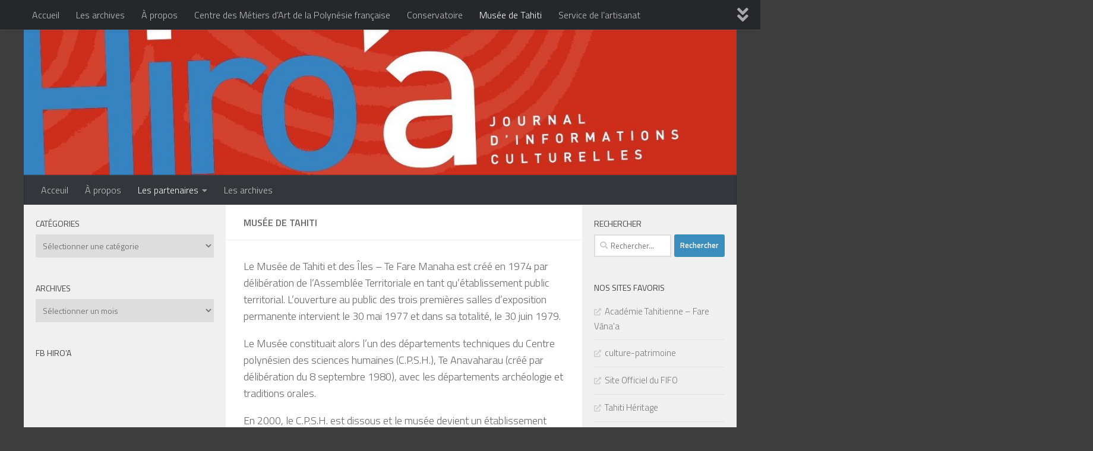

--- FILE ---
content_type: text/html; charset=UTF-8
request_url: https://www.hiroa.pf/musee-de-tahiti/
body_size: 15106
content:
<!DOCTYPE html>
<html class="no-js" lang="fr-FR">
<head>
  <meta charset="UTF-8">
  <meta name="viewport" content="width=device-width, initial-scale=1.0">
  <link rel="profile" href="https://gmpg.org/xfn/11" />
  <link rel="pingback" href="https://www.hiroa.pf/xmlrpc.php">

  <title>Musée de Tahiti</title>
<meta name='robots' content='max-image-preview:large' />
<script>document.documentElement.className = document.documentElement.className.replace("no-js","js");</script>
<link rel='dns-prefetch' href='//www.hiroa.pf' />
<link rel='dns-prefetch' href='//secure.gravatar.com' />
<link rel='dns-prefetch' href='//s.w.org' />
<link rel='dns-prefetch' href='//v0.wordpress.com' />
<link rel="alternate" type="application/rss+xml" title=" &raquo; Flux" href="https://www.hiroa.pf/feed/" />
<link rel="alternate" type="application/rss+xml" title=" &raquo; Flux des commentaires" href="https://www.hiroa.pf/comments/feed/" />
<link id="hu-user-gfont" href="//fonts.googleapis.com/css?family=Titillium+Web:400,400italic,300italic,300,600&subset=latin,latin-ext" rel="stylesheet" type="text/css"><script>
window._wpemojiSettings = {"baseUrl":"https:\/\/s.w.org\/images\/core\/emoji\/14.0.0\/72x72\/","ext":".png","svgUrl":"https:\/\/s.w.org\/images\/core\/emoji\/14.0.0\/svg\/","svgExt":".svg","source":{"concatemoji":"https:\/\/www.hiroa.pf\/wp-includes\/js\/wp-emoji-release.min.js?ver=6.0.2"}};
/*! This file is auto-generated */
!function(e,a,t){var n,r,o,i=a.createElement("canvas"),p=i.getContext&&i.getContext("2d");function s(e,t){var a=String.fromCharCode,e=(p.clearRect(0,0,i.width,i.height),p.fillText(a.apply(this,e),0,0),i.toDataURL());return p.clearRect(0,0,i.width,i.height),p.fillText(a.apply(this,t),0,0),e===i.toDataURL()}function c(e){var t=a.createElement("script");t.src=e,t.defer=t.type="text/javascript",a.getElementsByTagName("head")[0].appendChild(t)}for(o=Array("flag","emoji"),t.supports={everything:!0,everythingExceptFlag:!0},r=0;r<o.length;r++)t.supports[o[r]]=function(e){if(!p||!p.fillText)return!1;switch(p.textBaseline="top",p.font="600 32px Arial",e){case"flag":return s([127987,65039,8205,9895,65039],[127987,65039,8203,9895,65039])?!1:!s([55356,56826,55356,56819],[55356,56826,8203,55356,56819])&&!s([55356,57332,56128,56423,56128,56418,56128,56421,56128,56430,56128,56423,56128,56447],[55356,57332,8203,56128,56423,8203,56128,56418,8203,56128,56421,8203,56128,56430,8203,56128,56423,8203,56128,56447]);case"emoji":return!s([129777,127995,8205,129778,127999],[129777,127995,8203,129778,127999])}return!1}(o[r]),t.supports.everything=t.supports.everything&&t.supports[o[r]],"flag"!==o[r]&&(t.supports.everythingExceptFlag=t.supports.everythingExceptFlag&&t.supports[o[r]]);t.supports.everythingExceptFlag=t.supports.everythingExceptFlag&&!t.supports.flag,t.DOMReady=!1,t.readyCallback=function(){t.DOMReady=!0},t.supports.everything||(n=function(){t.readyCallback()},a.addEventListener?(a.addEventListener("DOMContentLoaded",n,!1),e.addEventListener("load",n,!1)):(e.attachEvent("onload",n),a.attachEvent("onreadystatechange",function(){"complete"===a.readyState&&t.readyCallback()})),(e=t.source||{}).concatemoji?c(e.concatemoji):e.wpemoji&&e.twemoji&&(c(e.twemoji),c(e.wpemoji)))}(window,document,window._wpemojiSettings);
</script>
<style>
img.wp-smiley,
img.emoji {
	display: inline !important;
	border: none !important;
	box-shadow: none !important;
	height: 1em !important;
	width: 1em !important;
	margin: 0 0.07em !important;
	vertical-align: -0.1em !important;
	background: none !important;
	padding: 0 !important;
}
</style>
	<link rel='stylesheet' id='wp-block-library-css'  href='https://www.hiroa.pf/wp-includes/css/dist/block-library/style.min.css?ver=6.0.2' media='all' />
<style id='wp-block-library-inline-css'>
.has-text-align-justify{text-align:justify;}
</style>
<link rel='stylesheet' id='mediaelement-css'  href='https://www.hiroa.pf/wp-includes/js/mediaelement/mediaelementplayer-legacy.min.css?ver=4.2.16' media='all' />
<link rel='stylesheet' id='wp-mediaelement-css'  href='https://www.hiroa.pf/wp-includes/js/mediaelement/wp-mediaelement.min.css?ver=6.0.2' media='all' />
<style id='global-styles-inline-css'>
body{--wp--preset--color--black: #000000;--wp--preset--color--cyan-bluish-gray: #abb8c3;--wp--preset--color--white: #ffffff;--wp--preset--color--pale-pink: #f78da7;--wp--preset--color--vivid-red: #cf2e2e;--wp--preset--color--luminous-vivid-orange: #ff6900;--wp--preset--color--luminous-vivid-amber: #fcb900;--wp--preset--color--light-green-cyan: #7bdcb5;--wp--preset--color--vivid-green-cyan: #00d084;--wp--preset--color--pale-cyan-blue: #8ed1fc;--wp--preset--color--vivid-cyan-blue: #0693e3;--wp--preset--color--vivid-purple: #9b51e0;--wp--preset--gradient--vivid-cyan-blue-to-vivid-purple: linear-gradient(135deg,rgba(6,147,227,1) 0%,rgb(155,81,224) 100%);--wp--preset--gradient--light-green-cyan-to-vivid-green-cyan: linear-gradient(135deg,rgb(122,220,180) 0%,rgb(0,208,130) 100%);--wp--preset--gradient--luminous-vivid-amber-to-luminous-vivid-orange: linear-gradient(135deg,rgba(252,185,0,1) 0%,rgba(255,105,0,1) 100%);--wp--preset--gradient--luminous-vivid-orange-to-vivid-red: linear-gradient(135deg,rgba(255,105,0,1) 0%,rgb(207,46,46) 100%);--wp--preset--gradient--very-light-gray-to-cyan-bluish-gray: linear-gradient(135deg,rgb(238,238,238) 0%,rgb(169,184,195) 100%);--wp--preset--gradient--cool-to-warm-spectrum: linear-gradient(135deg,rgb(74,234,220) 0%,rgb(151,120,209) 20%,rgb(207,42,186) 40%,rgb(238,44,130) 60%,rgb(251,105,98) 80%,rgb(254,248,76) 100%);--wp--preset--gradient--blush-light-purple: linear-gradient(135deg,rgb(255,206,236) 0%,rgb(152,150,240) 100%);--wp--preset--gradient--blush-bordeaux: linear-gradient(135deg,rgb(254,205,165) 0%,rgb(254,45,45) 50%,rgb(107,0,62) 100%);--wp--preset--gradient--luminous-dusk: linear-gradient(135deg,rgb(255,203,112) 0%,rgb(199,81,192) 50%,rgb(65,88,208) 100%);--wp--preset--gradient--pale-ocean: linear-gradient(135deg,rgb(255,245,203) 0%,rgb(182,227,212) 50%,rgb(51,167,181) 100%);--wp--preset--gradient--electric-grass: linear-gradient(135deg,rgb(202,248,128) 0%,rgb(113,206,126) 100%);--wp--preset--gradient--midnight: linear-gradient(135deg,rgb(2,3,129) 0%,rgb(40,116,252) 100%);--wp--preset--duotone--dark-grayscale: url('#wp-duotone-dark-grayscale');--wp--preset--duotone--grayscale: url('#wp-duotone-grayscale');--wp--preset--duotone--purple-yellow: url('#wp-duotone-purple-yellow');--wp--preset--duotone--blue-red: url('#wp-duotone-blue-red');--wp--preset--duotone--midnight: url('#wp-duotone-midnight');--wp--preset--duotone--magenta-yellow: url('#wp-duotone-magenta-yellow');--wp--preset--duotone--purple-green: url('#wp-duotone-purple-green');--wp--preset--duotone--blue-orange: url('#wp-duotone-blue-orange');--wp--preset--font-size--small: 13px;--wp--preset--font-size--medium: 20px;--wp--preset--font-size--large: 36px;--wp--preset--font-size--x-large: 42px;}.has-black-color{color: var(--wp--preset--color--black) !important;}.has-cyan-bluish-gray-color{color: var(--wp--preset--color--cyan-bluish-gray) !important;}.has-white-color{color: var(--wp--preset--color--white) !important;}.has-pale-pink-color{color: var(--wp--preset--color--pale-pink) !important;}.has-vivid-red-color{color: var(--wp--preset--color--vivid-red) !important;}.has-luminous-vivid-orange-color{color: var(--wp--preset--color--luminous-vivid-orange) !important;}.has-luminous-vivid-amber-color{color: var(--wp--preset--color--luminous-vivid-amber) !important;}.has-light-green-cyan-color{color: var(--wp--preset--color--light-green-cyan) !important;}.has-vivid-green-cyan-color{color: var(--wp--preset--color--vivid-green-cyan) !important;}.has-pale-cyan-blue-color{color: var(--wp--preset--color--pale-cyan-blue) !important;}.has-vivid-cyan-blue-color{color: var(--wp--preset--color--vivid-cyan-blue) !important;}.has-vivid-purple-color{color: var(--wp--preset--color--vivid-purple) !important;}.has-black-background-color{background-color: var(--wp--preset--color--black) !important;}.has-cyan-bluish-gray-background-color{background-color: var(--wp--preset--color--cyan-bluish-gray) !important;}.has-white-background-color{background-color: var(--wp--preset--color--white) !important;}.has-pale-pink-background-color{background-color: var(--wp--preset--color--pale-pink) !important;}.has-vivid-red-background-color{background-color: var(--wp--preset--color--vivid-red) !important;}.has-luminous-vivid-orange-background-color{background-color: var(--wp--preset--color--luminous-vivid-orange) !important;}.has-luminous-vivid-amber-background-color{background-color: var(--wp--preset--color--luminous-vivid-amber) !important;}.has-light-green-cyan-background-color{background-color: var(--wp--preset--color--light-green-cyan) !important;}.has-vivid-green-cyan-background-color{background-color: var(--wp--preset--color--vivid-green-cyan) !important;}.has-pale-cyan-blue-background-color{background-color: var(--wp--preset--color--pale-cyan-blue) !important;}.has-vivid-cyan-blue-background-color{background-color: var(--wp--preset--color--vivid-cyan-blue) !important;}.has-vivid-purple-background-color{background-color: var(--wp--preset--color--vivid-purple) !important;}.has-black-border-color{border-color: var(--wp--preset--color--black) !important;}.has-cyan-bluish-gray-border-color{border-color: var(--wp--preset--color--cyan-bluish-gray) !important;}.has-white-border-color{border-color: var(--wp--preset--color--white) !important;}.has-pale-pink-border-color{border-color: var(--wp--preset--color--pale-pink) !important;}.has-vivid-red-border-color{border-color: var(--wp--preset--color--vivid-red) !important;}.has-luminous-vivid-orange-border-color{border-color: var(--wp--preset--color--luminous-vivid-orange) !important;}.has-luminous-vivid-amber-border-color{border-color: var(--wp--preset--color--luminous-vivid-amber) !important;}.has-light-green-cyan-border-color{border-color: var(--wp--preset--color--light-green-cyan) !important;}.has-vivid-green-cyan-border-color{border-color: var(--wp--preset--color--vivid-green-cyan) !important;}.has-pale-cyan-blue-border-color{border-color: var(--wp--preset--color--pale-cyan-blue) !important;}.has-vivid-cyan-blue-border-color{border-color: var(--wp--preset--color--vivid-cyan-blue) !important;}.has-vivid-purple-border-color{border-color: var(--wp--preset--color--vivid-purple) !important;}.has-vivid-cyan-blue-to-vivid-purple-gradient-background{background: var(--wp--preset--gradient--vivid-cyan-blue-to-vivid-purple) !important;}.has-light-green-cyan-to-vivid-green-cyan-gradient-background{background: var(--wp--preset--gradient--light-green-cyan-to-vivid-green-cyan) !important;}.has-luminous-vivid-amber-to-luminous-vivid-orange-gradient-background{background: var(--wp--preset--gradient--luminous-vivid-amber-to-luminous-vivid-orange) !important;}.has-luminous-vivid-orange-to-vivid-red-gradient-background{background: var(--wp--preset--gradient--luminous-vivid-orange-to-vivid-red) !important;}.has-very-light-gray-to-cyan-bluish-gray-gradient-background{background: var(--wp--preset--gradient--very-light-gray-to-cyan-bluish-gray) !important;}.has-cool-to-warm-spectrum-gradient-background{background: var(--wp--preset--gradient--cool-to-warm-spectrum) !important;}.has-blush-light-purple-gradient-background{background: var(--wp--preset--gradient--blush-light-purple) !important;}.has-blush-bordeaux-gradient-background{background: var(--wp--preset--gradient--blush-bordeaux) !important;}.has-luminous-dusk-gradient-background{background: var(--wp--preset--gradient--luminous-dusk) !important;}.has-pale-ocean-gradient-background{background: var(--wp--preset--gradient--pale-ocean) !important;}.has-electric-grass-gradient-background{background: var(--wp--preset--gradient--electric-grass) !important;}.has-midnight-gradient-background{background: var(--wp--preset--gradient--midnight) !important;}.has-small-font-size{font-size: var(--wp--preset--font-size--small) !important;}.has-medium-font-size{font-size: var(--wp--preset--font-size--medium) !important;}.has-large-font-size{font-size: var(--wp--preset--font-size--large) !important;}.has-x-large-font-size{font-size: var(--wp--preset--font-size--x-large) !important;}
</style>
<link rel='stylesheet' id='hueman-main-style-css'  href='https://www.hiroa.pf/wp-content/themes/hueman/assets/front/css/main.min.css?ver=3.7.23' media='all' />
<style id='hueman-main-style-inline-css'>
body { font-family:'Titillium Web', Arial, sans-serif;font-size:1.00rem }@media only screen and (min-width: 720px) {
        .nav > li { font-size:1.00rem; }
      }.container-inner { max-width: 1200px; }.sidebar .widget { padding-left: 20px; padding-right: 20px; padding-top: 20px; }::selection { background-color: #3b8dbd; }
::-moz-selection { background-color: #3b8dbd; }a,a>span.hu-external::after,.themeform label .required,#flexslider-featured .flex-direction-nav .flex-next:hover,#flexslider-featured .flex-direction-nav .flex-prev:hover,.post-hover:hover .post-title a,.post-title a:hover,.sidebar.s1 .post-nav li a:hover i,.content .post-nav li a:hover i,.post-related a:hover,.sidebar.s1 .widget_rss ul li a,#footer .widget_rss ul li a,.sidebar.s1 .widget_calendar a,#footer .widget_calendar a,.sidebar.s1 .alx-tab .tab-item-category a,.sidebar.s1 .alx-posts .post-item-category a,.sidebar.s1 .alx-tab li:hover .tab-item-title a,.sidebar.s1 .alx-tab li:hover .tab-item-comment a,.sidebar.s1 .alx-posts li:hover .post-item-title a,#footer .alx-tab .tab-item-category a,#footer .alx-posts .post-item-category a,#footer .alx-tab li:hover .tab-item-title a,#footer .alx-tab li:hover .tab-item-comment a,#footer .alx-posts li:hover .post-item-title a,.comment-tabs li.active a,.comment-awaiting-moderation,.child-menu a:hover,.child-menu .current_page_item > a,.wp-pagenavi a{ color: #3b8dbd; }input[type="submit"],.themeform button[type="submit"],.sidebar.s1 .sidebar-top,.sidebar.s1 .sidebar-toggle,#flexslider-featured .flex-control-nav li a.flex-active,.post-tags a:hover,.sidebar.s1 .widget_calendar caption,#footer .widget_calendar caption,.author-bio .bio-avatar:after,.commentlist li.bypostauthor > .comment-body:after,.commentlist li.comment-author-admin > .comment-body:after{ background-color: #3b8dbd; }.post-format .format-container { border-color: #3b8dbd; }.sidebar.s1 .alx-tabs-nav li.active a,#footer .alx-tabs-nav li.active a,.comment-tabs li.active a,.wp-pagenavi a:hover,.wp-pagenavi a:active,.wp-pagenavi span.current{ border-bottom-color: #3b8dbd!important; }.sidebar.s2 .post-nav li a:hover i,
.sidebar.s2 .widget_rss ul li a,
.sidebar.s2 .widget_calendar a,
.sidebar.s2 .alx-tab .tab-item-category a,
.sidebar.s2 .alx-posts .post-item-category a,
.sidebar.s2 .alx-tab li:hover .tab-item-title a,
.sidebar.s2 .alx-tab li:hover .tab-item-comment a,
.sidebar.s2 .alx-posts li:hover .post-item-title a { color: #82b965; }
.sidebar.s2 .sidebar-top,.sidebar.s2 .sidebar-toggle,.post-comments,.jp-play-bar,.jp-volume-bar-value,.sidebar.s2 .widget_calendar caption{ background-color: #82b965; }.sidebar.s2 .alx-tabs-nav li.active a { border-bottom-color: #82b965; }
.post-comments::before { border-right-color: #82b965; }
      .search-expand,
              #nav-topbar.nav-container { background-color: #26272b}@media only screen and (min-width: 720px) {
                #nav-topbar .nav ul { background-color: #26272b; }
              }.is-scrolled #header .nav-container.desktop-sticky,
              .is-scrolled #header .search-expand { background-color: #26272b; background-color: rgba(38,39,43,0.90) }.is-scrolled .topbar-transparent #nav-topbar.desktop-sticky .nav ul { background-color: #26272b; background-color: rgba(38,39,43,0.95) }#header { background-color: #3d3d3d; }
@media only screen and (min-width: 720px) {
  #nav-header .nav ul { background-color: #3d3d3d; }
}
        #header #nav-mobile { background-color: #33363b; }.is-scrolled #header #nav-mobile { background-color: #33363b; background-color: rgba(51,54,59,0.90) }#nav-header.nav-container, #main-header-search .search-expand { background-color: #33363b; }
@media only screen and (min-width: 720px) {
  #nav-header .nav ul { background-color: #33363b; }
}
        #footer-bottom { background-color: #b9d6a4; }body { background-color: #3d3d3d; }
</style>
<link rel='stylesheet' id='hueman-font-awesome-css'  href='https://www.hiroa.pf/wp-content/themes/hueman/assets/front/css/font-awesome.min.css?ver=3.7.23' media='all' />
<link rel='stylesheet' id='social-logos-css'  href='https://www.hiroa.pf/wp-content/plugins/jetpack/_inc/social-logos/social-logos.min.css?ver=11.4' media='all' />
<link rel='stylesheet' id='jetpack_css-css'  href='https://www.hiroa.pf/wp-content/plugins/jetpack/css/jetpack.css?ver=11.4' media='all' />
<script type="text/javascript">
		var obHost ="https://www.hiroa.pf/";
		</script><script src='https://www.hiroa.pf/wp-content/plugins/wp-pipes/assets/js/call_pipe.js?ver=6.0.2' id='my_custom_script-js'></script>
<script src='https://www.hiroa.pf/wp-includes/js/jquery/jquery.min.js?ver=3.6.0' id='jquery-core-js'></script>
<script src='https://www.hiroa.pf/wp-includes/js/jquery/jquery-migrate.min.js?ver=3.3.2' id='jquery-migrate-js'></script>
<link rel="https://api.w.org/" href="https://www.hiroa.pf/wp-json/" /><link rel="alternate" type="application/json" href="https://www.hiroa.pf/wp-json/wp/v2/pages/144" /><link rel="EditURI" type="application/rsd+xml" title="RSD" href="https://www.hiroa.pf/xmlrpc.php?rsd" />
<link rel="wlwmanifest" type="application/wlwmanifest+xml" href="https://www.hiroa.pf/wp-includes/wlwmanifest.xml" /> 
<meta name="generator" content="WordPress 6.0.2" />
<link rel="canonical" href="https://www.hiroa.pf/musee-de-tahiti/" />
<link rel='shortlink' href='https://wp.me/Pqq7e-2k' />
<link rel="alternate" type="application/json+oembed" href="https://www.hiroa.pf/wp-json/oembed/1.0/embed?url=https%3A%2F%2Fwww.hiroa.pf%2Fmusee-de-tahiti%2F" />
<link rel="alternate" type="text/xml+oembed" href="https://www.hiroa.pf/wp-json/oembed/1.0/embed?url=https%3A%2F%2Fwww.hiroa.pf%2Fmusee-de-tahiti%2F&#038;format=xml" />

		<!-- GA Google Analytics @ https://m0n.co/ga -->
		<script>
			(function(i,s,o,g,r,a,m){i['GoogleAnalyticsObject']=r;i[r]=i[r]||function(){
			(i[r].q=i[r].q||[]).push(arguments)},i[r].l=1*new Date();a=s.createElement(o),
			m=s.getElementsByTagName(o)[0];a.async=1;a.src=g;m.parentNode.insertBefore(a,m)
			})(window,document,'script','https://www.google-analytics.com/analytics.js','ga');
			ga('create', 'UA-84536304-3', 'auto');
			ga('send', 'pageview');
		</script>

	<style>img#wpstats{display:none}</style>
	    <link rel="preload" as="font" type="font/woff2" href="https://www.hiroa.pf/wp-content/themes/hueman/assets/front/webfonts/fa-brands-400.woff2?v=5.15.2" crossorigin="anonymous"/>
    <link rel="preload" as="font" type="font/woff2" href="https://www.hiroa.pf/wp-content/themes/hueman/assets/front/webfonts/fa-regular-400.woff2?v=5.15.2" crossorigin="anonymous"/>
    <link rel="preload" as="font" type="font/woff2" href="https://www.hiroa.pf/wp-content/themes/hueman/assets/front/webfonts/fa-solid-900.woff2?v=5.15.2" crossorigin="anonymous"/>
  <!--[if lt IE 9]>
<script src="https://www.hiroa.pf/wp-content/themes/hueman/assets/front/js/ie/html5shiv-printshiv.min.js"></script>
<script src="https://www.hiroa.pf/wp-content/themes/hueman/assets/front/js/ie/selectivizr.js"></script>
<![endif]-->

<!-- Jetpack Open Graph Tags -->
<meta property="og:type" content="article" />
<meta property="og:title" content="Musée de Tahiti" />
<meta property="og:url" content="https://www.hiroa.pf/musee-de-tahiti/" />
<meta property="og:description" content="Le Musée de Tahiti et des Îles – Te Fare Manaha est créé en 1974 par délibération de l&rsquo;Assemblée Territoriale en tant qu&rsquo;établissement public territorial. L&rsquo;ouverture au public de…" />
<meta property="article:published_time" content="2008-12-10T21:38:14+00:00" />
<meta property="article:modified_time" content="2016-08-24T21:00:24+00:00" />
<meta property="og:image" content="https://www.hiroa.pf/wp-content/uploads/2018/11/cropped-Couv-HIROA-N134-512x512.jpg" />
<meta property="og:image:width" content="512" />
<meta property="og:image:height" content="512" />
<meta property="og:image:alt" content="" />
<meta property="og:locale" content="fr_FR" />
<meta name="twitter:text:title" content="Musée de Tahiti" />
<meta name="twitter:image" content="https://www.hiroa.pf/wp-content/uploads/2018/11/cropped-Couv-HIROA-N134-512x512-300x300.jpg" />
<meta name="twitter:card" content="summary" />

<!-- End Jetpack Open Graph Tags -->
<link rel="icon" href="https://www.hiroa.pf/wp-content/uploads/2018/11/cropped-Couv-HIROA-N134-512x512-150x150.jpg" sizes="32x32" />
<link rel="icon" href="https://www.hiroa.pf/wp-content/uploads/2018/11/cropped-Couv-HIROA-N134-512x512-300x300.jpg" sizes="192x192" />
<link rel="apple-touch-icon" href="https://www.hiroa.pf/wp-content/uploads/2018/11/cropped-Couv-HIROA-N134-512x512-300x300.jpg" />
<meta name="msapplication-TileImage" content="https://www.hiroa.pf/wp-content/uploads/2018/11/cropped-Couv-HIROA-N134-512x512-300x300.jpg" />
</head>

<body class="page-template-default page page-id-144 wp-embed-responsive col-3cm full-width topbar-enabled header-desktop-sticky header-mobile-sticky hueman-3-7-23 chrome">
<svg xmlns="http://www.w3.org/2000/svg" viewBox="0 0 0 0" width="0" height="0" focusable="false" role="none" style="visibility: hidden; position: absolute; left: -9999px; overflow: hidden;" ><defs><filter id="wp-duotone-dark-grayscale"><feColorMatrix color-interpolation-filters="sRGB" type="matrix" values=" .299 .587 .114 0 0 .299 .587 .114 0 0 .299 .587 .114 0 0 .299 .587 .114 0 0 " /><feComponentTransfer color-interpolation-filters="sRGB" ><feFuncR type="table" tableValues="0 0.49803921568627" /><feFuncG type="table" tableValues="0 0.49803921568627" /><feFuncB type="table" tableValues="0 0.49803921568627" /><feFuncA type="table" tableValues="1 1" /></feComponentTransfer><feComposite in2="SourceGraphic" operator="in" /></filter></defs></svg><svg xmlns="http://www.w3.org/2000/svg" viewBox="0 0 0 0" width="0" height="0" focusable="false" role="none" style="visibility: hidden; position: absolute; left: -9999px; overflow: hidden;" ><defs><filter id="wp-duotone-grayscale"><feColorMatrix color-interpolation-filters="sRGB" type="matrix" values=" .299 .587 .114 0 0 .299 .587 .114 0 0 .299 .587 .114 0 0 .299 .587 .114 0 0 " /><feComponentTransfer color-interpolation-filters="sRGB" ><feFuncR type="table" tableValues="0 1" /><feFuncG type="table" tableValues="0 1" /><feFuncB type="table" tableValues="0 1" /><feFuncA type="table" tableValues="1 1" /></feComponentTransfer><feComposite in2="SourceGraphic" operator="in" /></filter></defs></svg><svg xmlns="http://www.w3.org/2000/svg" viewBox="0 0 0 0" width="0" height="0" focusable="false" role="none" style="visibility: hidden; position: absolute; left: -9999px; overflow: hidden;" ><defs><filter id="wp-duotone-purple-yellow"><feColorMatrix color-interpolation-filters="sRGB" type="matrix" values=" .299 .587 .114 0 0 .299 .587 .114 0 0 .299 .587 .114 0 0 .299 .587 .114 0 0 " /><feComponentTransfer color-interpolation-filters="sRGB" ><feFuncR type="table" tableValues="0.54901960784314 0.98823529411765" /><feFuncG type="table" tableValues="0 1" /><feFuncB type="table" tableValues="0.71764705882353 0.25490196078431" /><feFuncA type="table" tableValues="1 1" /></feComponentTransfer><feComposite in2="SourceGraphic" operator="in" /></filter></defs></svg><svg xmlns="http://www.w3.org/2000/svg" viewBox="0 0 0 0" width="0" height="0" focusable="false" role="none" style="visibility: hidden; position: absolute; left: -9999px; overflow: hidden;" ><defs><filter id="wp-duotone-blue-red"><feColorMatrix color-interpolation-filters="sRGB" type="matrix" values=" .299 .587 .114 0 0 .299 .587 .114 0 0 .299 .587 .114 0 0 .299 .587 .114 0 0 " /><feComponentTransfer color-interpolation-filters="sRGB" ><feFuncR type="table" tableValues="0 1" /><feFuncG type="table" tableValues="0 0.27843137254902" /><feFuncB type="table" tableValues="0.5921568627451 0.27843137254902" /><feFuncA type="table" tableValues="1 1" /></feComponentTransfer><feComposite in2="SourceGraphic" operator="in" /></filter></defs></svg><svg xmlns="http://www.w3.org/2000/svg" viewBox="0 0 0 0" width="0" height="0" focusable="false" role="none" style="visibility: hidden; position: absolute; left: -9999px; overflow: hidden;" ><defs><filter id="wp-duotone-midnight"><feColorMatrix color-interpolation-filters="sRGB" type="matrix" values=" .299 .587 .114 0 0 .299 .587 .114 0 0 .299 .587 .114 0 0 .299 .587 .114 0 0 " /><feComponentTransfer color-interpolation-filters="sRGB" ><feFuncR type="table" tableValues="0 0" /><feFuncG type="table" tableValues="0 0.64705882352941" /><feFuncB type="table" tableValues="0 1" /><feFuncA type="table" tableValues="1 1" /></feComponentTransfer><feComposite in2="SourceGraphic" operator="in" /></filter></defs></svg><svg xmlns="http://www.w3.org/2000/svg" viewBox="0 0 0 0" width="0" height="0" focusable="false" role="none" style="visibility: hidden; position: absolute; left: -9999px; overflow: hidden;" ><defs><filter id="wp-duotone-magenta-yellow"><feColorMatrix color-interpolation-filters="sRGB" type="matrix" values=" .299 .587 .114 0 0 .299 .587 .114 0 0 .299 .587 .114 0 0 .299 .587 .114 0 0 " /><feComponentTransfer color-interpolation-filters="sRGB" ><feFuncR type="table" tableValues="0.78039215686275 1" /><feFuncG type="table" tableValues="0 0.94901960784314" /><feFuncB type="table" tableValues="0.35294117647059 0.47058823529412" /><feFuncA type="table" tableValues="1 1" /></feComponentTransfer><feComposite in2="SourceGraphic" operator="in" /></filter></defs></svg><svg xmlns="http://www.w3.org/2000/svg" viewBox="0 0 0 0" width="0" height="0" focusable="false" role="none" style="visibility: hidden; position: absolute; left: -9999px; overflow: hidden;" ><defs><filter id="wp-duotone-purple-green"><feColorMatrix color-interpolation-filters="sRGB" type="matrix" values=" .299 .587 .114 0 0 .299 .587 .114 0 0 .299 .587 .114 0 0 .299 .587 .114 0 0 " /><feComponentTransfer color-interpolation-filters="sRGB" ><feFuncR type="table" tableValues="0.65098039215686 0.40392156862745" /><feFuncG type="table" tableValues="0 1" /><feFuncB type="table" tableValues="0.44705882352941 0.4" /><feFuncA type="table" tableValues="1 1" /></feComponentTransfer><feComposite in2="SourceGraphic" operator="in" /></filter></defs></svg><svg xmlns="http://www.w3.org/2000/svg" viewBox="0 0 0 0" width="0" height="0" focusable="false" role="none" style="visibility: hidden; position: absolute; left: -9999px; overflow: hidden;" ><defs><filter id="wp-duotone-blue-orange"><feColorMatrix color-interpolation-filters="sRGB" type="matrix" values=" .299 .587 .114 0 0 .299 .587 .114 0 0 .299 .587 .114 0 0 .299 .587 .114 0 0 " /><feComponentTransfer color-interpolation-filters="sRGB" ><feFuncR type="table" tableValues="0.098039215686275 1" /><feFuncG type="table" tableValues="0 0.66274509803922" /><feFuncB type="table" tableValues="0.84705882352941 0.41960784313725" /><feFuncA type="table" tableValues="1 1" /></feComponentTransfer><feComposite in2="SourceGraphic" operator="in" /></filter></defs></svg><div id="wrapper">
  <a class="screen-reader-text skip-link" href="#content">Skip to content</a>
  
  <header id="header" class="main-menu-mobile-on one-mobile-menu main_menu header-ads-desktop  topbar-transparent has-header-img">
        <nav class="nav-container group mobile-menu mobile-sticky " id="nav-mobile" data-menu-id="header-1">
  <div class="mobile-title-logo-in-header"></div>
        
                    <!-- <div class="ham__navbar-toggler collapsed" aria-expanded="false">
          <div class="ham__navbar-span-wrapper">
            <span class="ham-toggler-menu__span"></span>
          </div>
        </div> -->
        <button class="ham__navbar-toggler-two collapsed" title="Menu" aria-expanded="false">
          <span class="ham__navbar-span-wrapper">
            <span class="line line-1"></span>
            <span class="line line-2"></span>
            <span class="line line-3"></span>
          </span>
        </button>
            
      <div class="nav-text"></div>
      <div class="nav-wrap container">
                  <ul class="nav container-inner group mobile-search">
                            <li>
                  <form role="search" method="get" class="search-form" action="https://www.hiroa.pf/">
				<label>
					<span class="screen-reader-text">Rechercher :</span>
					<input type="search" class="search-field" placeholder="Rechercher…" value="" name="s" />
				</label>
				<input type="submit" class="search-submit" value="Rechercher" />
			</form>                </li>
                      </ul>
                <ul id="menu-principal" class="nav container-inner group"><li id="menu-item-13250" class="menu-item menu-item-type-custom menu-item-object-custom menu-item-home menu-item-13250"><a href="https://www.hiroa.pf/">Acceuil</a></li>
<li id="menu-item-13248" class="menu-item menu-item-type-post_type menu-item-object-page menu-item-13248"><a href="https://www.hiroa.pf/a-propos/">À propos</a></li>
<li id="menu-item-13249" class="menu-item menu-item-type-custom menu-item-object-custom menu-item-home current-menu-ancestor current-menu-parent menu-item-has-children menu-item-13249"><a href="https://www.hiroa.pf/">Les partenaires</a>
<ul class="sub-menu">
	<li id="menu-item-13247" class="menu-item menu-item-type-post_type menu-item-object-page menu-item-13247"><a href="https://www.hiroa.pf/centre-des-metiers-dart/">Centre des Métiers d&rsquo;Art</a></li>
	<li id="menu-item-13246" class="menu-item menu-item-type-post_type menu-item-object-page menu-item-13246"><a href="https://www.hiroa.pf/conservatoire/">Conservatoire</a></li>
	<li id="menu-item-13245" class="menu-item menu-item-type-post_type menu-item-object-page current-menu-item page_item page-item-144 current_page_item menu-item-13245"><a href="https://www.hiroa.pf/musee-de-tahiti/" aria-current="page">Musée de Tahiti</a></li>
	<li id="menu-item-13242" class="menu-item menu-item-type-post_type menu-item-object-page menu-item-13242"><a href="https://www.hiroa.pf/service-de-lartisanat/">Service de l&rsquo;Artisanat</a></li>
	<li id="menu-item-13244" class="menu-item menu-item-type-post_type menu-item-object-page menu-item-13244"><a href="https://www.hiroa.pf/direction-de-la-culture/">Direction de la Culture</a></li>
	<li id="menu-item-13241" class="menu-item menu-item-type-post_type menu-item-object-page menu-item-13241"><a href="https://www.hiroa.pf/service-du-patrimoine/">Service du Patrimoine Archivistique et Audiovisuel</a></li>
	<li id="menu-item-13243" class="menu-item menu-item-type-post_type menu-item-object-page menu-item-13243"><a href="https://www.hiroa.pf/tftn/">Maison de la Culture</a></li>
</ul>
</li>
<li id="menu-item-13394" class="menu-item menu-item-type-custom menu-item-object-custom menu-item-13394"><a href="https://www.hiroa.pf/les-archives-2/">Les archives</a></li>
</ul>      </div>
</nav><!--/#nav-topbar-->  
        <nav class="nav-container group desktop-menu desktop-sticky " id="nav-topbar" data-menu-id="header-2">
    <div class="nav-text"></div>
  <div class="topbar-toggle-down">
    <i class="fas fa-angle-double-down" aria-hidden="true" data-toggle="down" title="Agrandir le menu"></i>
    <i class="fas fa-angle-double-up" aria-hidden="true" data-toggle="up" title="Réduire le menu"></i>
  </div>
  <div class="nav-wrap container">
    <ul class="nav container-inner group"><li ><a href="https://www.hiroa.pf/">Accueil</a></li><li class="page_item page-item-13691"><a href="https://www.hiroa.pf/les-archives-2/">Les archives</a></li><li class="page_item page-item-2"><a href="https://www.hiroa.pf/a-propos/">À propos</a></li><li class="page_item page-item-137"><a href="https://www.hiroa.pf/centre-des-metiers-dart/">Centre des Métiers d&rsquo;Art de la Polynésie française</a></li><li class="page_item page-item-140"><a href="https://www.hiroa.pf/conservatoire/">Conservatoire</a></li><li class="page_item page-item-144 current_page_item"><a href="https://www.hiroa.pf/musee-de-tahiti/" aria-current="page">Musée de Tahiti</a></li><li class="page_item page-item-3354"><a href="https://www.hiroa.pf/service-de-lartisanat/">Service de l&rsquo;artisanat</a></li><li class="page_item page-item-145"><a href="https://www.hiroa.pf/direction-de-la-culture/">Direction de la culture</a></li><li class="page_item page-item-10140"><a href="https://www.hiroa.pf/service-du-patrimoine/">Service du Patrimoine Archivistique et Audiovisuel</a></li><li class="page_item page-item-147"><a href="https://www.hiroa.pf/tftn/">Te Fare Tauhiti Nui</a></li></ul>  </div>
      <div id="topbar-header-search" class="container">
      <div class="container-inner">
        <button class="toggle-search"><i class="fas fa-search"></i></button>
        <div class="search-expand">
          <div class="search-expand-inner"><form role="search" method="get" class="search-form" action="https://www.hiroa.pf/">
				<label>
					<span class="screen-reader-text">Rechercher :</span>
					<input type="search" class="search-field" placeholder="Rechercher…" value="" name="s" />
				</label>
				<input type="submit" class="search-submit" value="Rechercher" />
			</form></div>
        </div>
      </div><!--/.container-inner-->
    </div><!--/.container-->
  
</nav><!--/#nav-topbar-->  
  <div class="container group">
        <div class="container-inner">

                <div id="header-image-wrap">
              <div class="group hu-pad central-header-zone">
                                                          <div id="header-widgets">
                                                </div><!--/#header-ads-->
                                </div>

              <a href="https://www.hiroa.pf/" rel="home"><img src="https://www.hiroa.pf/wp-content/uploads/2024/01/cropped-Capture-décran-2024-01-19-à-10.24.51.jpg" width="1326" height="269" alt="" class="new-site-image" srcset="https://www.hiroa.pf/wp-content/uploads/2024/01/cropped-Capture-décran-2024-01-19-à-10.24.51.jpg 1326w, https://www.hiroa.pf/wp-content/uploads/2024/01/cropped-Capture-décran-2024-01-19-à-10.24.51-300x61.jpg 300w, https://www.hiroa.pf/wp-content/uploads/2024/01/cropped-Capture-décran-2024-01-19-à-10.24.51-1024x208.jpg 1024w, https://www.hiroa.pf/wp-content/uploads/2024/01/cropped-Capture-décran-2024-01-19-à-10.24.51-768x156.jpg 768w, https://www.hiroa.pf/wp-content/uploads/2024/01/cropped-Capture-décran-2024-01-19-à-10.24.51-1320x269.jpg 1320w" sizes="(max-width: 1326px) 100vw, 1326px" /></a>          </div>
      
                <nav class="nav-container group desktop-menu " id="nav-header" data-menu-id="header-3">
    <div class="nav-text"><!-- put your mobile menu text here --></div>

  <div class="nav-wrap container">
        <ul id="menu-principal-1" class="nav container-inner group"><li class="menu-item menu-item-type-custom menu-item-object-custom menu-item-home menu-item-13250"><a href="https://www.hiroa.pf/">Acceuil</a></li>
<li class="menu-item menu-item-type-post_type menu-item-object-page menu-item-13248"><a href="https://www.hiroa.pf/a-propos/">À propos</a></li>
<li class="menu-item menu-item-type-custom menu-item-object-custom menu-item-home current-menu-ancestor current-menu-parent menu-item-has-children menu-item-13249"><a href="https://www.hiroa.pf/">Les partenaires</a>
<ul class="sub-menu">
	<li class="menu-item menu-item-type-post_type menu-item-object-page menu-item-13247"><a href="https://www.hiroa.pf/centre-des-metiers-dart/">Centre des Métiers d&rsquo;Art</a></li>
	<li class="menu-item menu-item-type-post_type menu-item-object-page menu-item-13246"><a href="https://www.hiroa.pf/conservatoire/">Conservatoire</a></li>
	<li class="menu-item menu-item-type-post_type menu-item-object-page current-menu-item page_item page-item-144 current_page_item menu-item-13245"><a href="https://www.hiroa.pf/musee-de-tahiti/" aria-current="page">Musée de Tahiti</a></li>
	<li class="menu-item menu-item-type-post_type menu-item-object-page menu-item-13242"><a href="https://www.hiroa.pf/service-de-lartisanat/">Service de l&rsquo;Artisanat</a></li>
	<li class="menu-item menu-item-type-post_type menu-item-object-page menu-item-13244"><a href="https://www.hiroa.pf/direction-de-la-culture/">Direction de la Culture</a></li>
	<li class="menu-item menu-item-type-post_type menu-item-object-page menu-item-13241"><a href="https://www.hiroa.pf/service-du-patrimoine/">Service du Patrimoine Archivistique et Audiovisuel</a></li>
	<li class="menu-item menu-item-type-post_type menu-item-object-page menu-item-13243"><a href="https://www.hiroa.pf/tftn/">Maison de la Culture</a></li>
</ul>
</li>
<li class="menu-item menu-item-type-custom menu-item-object-custom menu-item-13394"><a href="https://www.hiroa.pf/les-archives-2/">Les archives</a></li>
</ul>  </div>
</nav><!--/#nav-header-->      
    </div><!--/.container-inner-->
      </div><!--/.container-->

</header><!--/#header-->
  
  <div class="container" id="page">
    <div class="container-inner">
            <div class="main">
        <div class="main-inner group">
          
              <main class="content" id="content">
              <div class="page-title hu-pad group">
          	    		<h1>Musée de Tahiti</h1>
    	
    </div><!--/.page-title-->
          <div class="hu-pad group">
            
  <article class="group post-144 page type-page status-publish hentry">

    
    <div class="entry themeform">
      <p>Le Musée de Tahiti et des Îles – <i>Te Fare Manaha</i> est créé en 1974 par délibération de l&rsquo;Assemblée Territoriale en tant qu&rsquo;établissement public territorial. L&rsquo;ouverture au public des trois premières salles d&rsquo;exposition permanente intervient le 30 mai 1977 et dans sa totalité, le 30 juin 1979.</p>
<p>Le Musée constituait alors l&rsquo;un des départements techniques du Centre polynésien des sciences humaines (C.P.S.H.), Te Anavaharau (créé par délibération du 8 septembre 1980), avec les départements archéologie et traditions orales.</p>
<p>En 2000, le C.P.S.H. est dissous et le musée devient un établissement public administratif autonome (délibération de l&rsquo;Assemblée de Polynésie française n°2000-137 du 9 novembre 2000).</p>
<p>&nbsp;</p>
<p>Le Musée a pour mission le recueil, la conservation, la restauration, la reproduction et la présentation au public des collections ayant trait au patrimoine de l&rsquo;Océanie, et plus particulièrement polynésien.</p>
<p>Organisme de valorisation, d&rsquo;étude et de diffusion de ce patrimoine, le Musée a acquis au fil des années un rôle d&rsquo;expertise dans le domaine de la préservation des biens culturels matériels et mobiliers.<br />
Le Musée de Tahiti et des Îles – <i>Te Fare </i>Manaha est situé au P.K. 15 de la commune de <strong>Puna’auia</strong>,<strong>, à Nu’uroa </strong>entre l&#8217;embouchure de la <strong>Punaru&rsquo;u</strong> et la pointe des Pêcheurs.</p>
<p>&nbsp;</p>
<p>Les salles d’exposition permanente sont divisées en quatre grandes sections. La première salle est consacrée à une présentation du milieu naturel: formation et peuplement végétal, animal et humain des îles. La seconde aborde la culture sous son aspect matériel. La troisième salle est axée sur la vie sociale et religieuse et une transition entre la troisième et la quatrième salle évoque l’arrivée des Occidentaux. Enfin, la dernière salle propose une brève approche de l’histoire de la Polynésie française.</p>
<p>Une salle d’expositions temporaires permet à l’équipe du musée de présenter des expositions souvent innovantes, aux thèmes variés et toujours liées à la Culture en Polynésie.</p>
<p>&nbsp;</p>
<p>Le visiteur est invité à découvrir dans un même espace les trésors du patrimoine naturel et culturel polynésien puisque la visite des salles peut être complétée par une promenade au fil du parcours ethnobotanique dans les jardins du musée.</p>
<p>&nbsp;</p>
<p><b>Pratique :</b></p>
<p>&nbsp;</p>
<p><span style="text-decoration: underline;">Standard </span>: tél : 40 54 84 35 – Fax : 40 58 43 00</p>
<p>&nbsp;</p>
<p><span style="text-decoration: underline;">Horaires d’ouverture </span>du mardi au dimanche</p>
<p>Salles d’exposition : de 9h00 à 17h00</p>
<p>Jardin : de 8h00 à 18h00</p>
<p>&nbsp;</p>
<p>E mail : <a href="/cdn-cgi/l/email-protection#20534543524554444952454354604d555345455441484954490e5046"><span class="__cf_email__" data-cfemail="d4a7b1b7a6b1a0b0bda6b1b7a094b9a1a7b1b1a0b5bcbda0bdfaa4b2">[email&#160;protected]</span></a></p>
<p>Site : <a href="http://www.museetahiti.pf">www.museetahiti.pf</a></p>
<p>Page Facebook : Musée de Tahiti et des Îles – Te Fare Manaha</p>
<div class="sharedaddy sd-sharing-enabled"><div class="robots-nocontent sd-block sd-social sd-social-icon-text sd-sharing"><h3 class="sd-title">Partager&nbsp;:</h3><div class="sd-content"><ul><li class="share-twitter"><a rel="nofollow noopener noreferrer" data-shared="sharing-twitter-144" class="share-twitter sd-button share-icon" href="https://www.hiroa.pf/musee-de-tahiti/?share=twitter" target="_blank" title="Cliquez pour partager sur Twitter" ><span>Twitter</span></a></li><li class="share-facebook"><a rel="nofollow noopener noreferrer" data-shared="sharing-facebook-144" class="share-facebook sd-button share-icon" href="https://www.hiroa.pf/musee-de-tahiti/?share=facebook" target="_blank" title="Cliquez pour partager sur Facebook" ><span>Facebook</span></a></li><li class="share-end"></li></ul></div></div></div>      <nav class="pagination group">
              </nav><!--/.pagination-->
      <div class="clear"></div>
    </div><!--/.entry-->

  </article>

  
          </div><!--/.hu-pad-->
            </main><!--/.content-->
          

	<div class="sidebar s1 collapsed" data-position="left" data-layout="col-3cm" data-sb-id="s1">

		<button class="sidebar-toggle" title="Étendre la colonne latérale"><i class="fas sidebar-toggle-arrows"></i></button>

		<div class="sidebar-content">

			
			
			
			<div id="categories-3" class="widget widget_categories"><h3 class="widget-title">Catégories</h3><form action="https://www.hiroa.pf" method="get"><label class="screen-reader-text" for="cat">Catégories</label><select  name='cat' id='cat' class='postform' >
	<option value='-1'>Sélectionner une catégorie</option>
	<option class="level-0" value="127">&lsquo;Api Ma&rsquo;ohi</option>
	<option class="level-0" value="13">10 questions à</option>
	<option class="level-0" value="12">A La Une</option>
	<option class="level-0" value="14">Actu</option>
	<option class="level-0" value="15">Ce qui se prépare</option>
	<option class="level-0" value="16">Culture Bouge</option>
	<option class="level-0" value="17">Culture en Péril</option>
	<option class="level-0" value="18">Dossier</option>
	<option class="level-0" value="195">E reo to u</option>
	<option class="level-0" value="19">Edito</option>
	<option class="level-0" value="198">L&rsquo;image qui parle</option>
	<option class="level-0" value="20">L&rsquo;oeuvre du mois</option>
	<option class="level-0" value="201">La photo du mois</option>
	<option class="level-0" value="21">La Une</option>
	<option class="level-0" value="22">Le saviez vous ?</option>
	<option class="level-0" value="196">Les Rendez-vous Taputapuātea</option>
	<option class="level-0" value="178">Nahea ra</option>
	<option class="level-0" value="1">Non classé</option>
	<option class="level-0" value="23">Parutions</option>
	<option class="level-0" value="200">Photo du mois</option>
	<option class="level-0" value="24">Portrait d&rsquo;un Métier</option>
	<option class="level-0" value="25">Pour vous servir</option>
	<option class="level-0" value="38">Programme Culturel</option>
	<option class="level-0" value="26">Retour sur</option>
	<option class="level-0" value="177">Sommaire</option>
	<option class="level-0" value="176">Trésor de Polynésie</option>
	<option class="level-0" value="156">Trésors vivants</option>
	<option class="level-0" value="214">Un visage</option>
	<option class="level-0" value="213">Un visage une histoire</option>
	<option class="level-0" value="209">Zoom sur</option>
</select>
</form>
<script data-cfasync="false" src="/cdn-cgi/scripts/5c5dd728/cloudflare-static/email-decode.min.js"></script><script>
/* <![CDATA[ */
(function() {
	var dropdown = document.getElementById( "cat" );
	function onCatChange() {
		if ( dropdown.options[ dropdown.selectedIndex ].value > 0 ) {
			dropdown.parentNode.submit();
		}
	}
	dropdown.onchange = onCatChange;
})();
/* ]]> */
</script>

			</div><div id="archives-4" class="widget widget_archive"><h3 class="widget-title">Archives</h3>		<label class="screen-reader-text" for="archives-dropdown-4">Archives</label>
		<select id="archives-dropdown-4" name="archive-dropdown">
			
			<option value="">Sélectionner un mois</option>
				<option value='https://www.hiroa.pf/2026/01/'> janvier 2026 </option>
	<option value='https://www.hiroa.pf/2024/01/'> janvier 2024 </option>
	<option value='https://www.hiroa.pf/2023/12/'> décembre 2023 </option>
	<option value='https://www.hiroa.pf/2023/09/'> septembre 2023 </option>
	<option value='https://www.hiroa.pf/2023/06/'> juin 2023 </option>
	<option value='https://www.hiroa.pf/2023/05/'> mai 2023 </option>
	<option value='https://www.hiroa.pf/2023/03/'> mars 2023 </option>
	<option value='https://www.hiroa.pf/2022/11/'> novembre 2022 </option>
	<option value='https://www.hiroa.pf/2022/10/'> octobre 2022 </option>
	<option value='https://www.hiroa.pf/2022/09/'> septembre 2022 </option>
	<option value='https://www.hiroa.pf/2022/08/'> août 2022 </option>
	<option value='https://www.hiroa.pf/2022/07/'> juillet 2022 </option>
	<option value='https://www.hiroa.pf/2022/06/'> juin 2022 </option>
	<option value='https://www.hiroa.pf/2022/05/'> mai 2022 </option>
	<option value='https://www.hiroa.pf/2022/04/'> avril 2022 </option>
	<option value='https://www.hiroa.pf/2022/03/'> mars 2022 </option>
	<option value='https://www.hiroa.pf/2022/02/'> février 2022 </option>
	<option value='https://www.hiroa.pf/2022/01/'> janvier 2022 </option>
	<option value='https://www.hiroa.pf/2021/12/'> décembre 2021 </option>
	<option value='https://www.hiroa.pf/2021/11/'> novembre 2021 </option>
	<option value='https://www.hiroa.pf/2021/10/'> octobre 2021 </option>
	<option value='https://www.hiroa.pf/2021/09/'> septembre 2021 </option>
	<option value='https://www.hiroa.pf/2021/08/'> août 2021 </option>
	<option value='https://www.hiroa.pf/2021/07/'> juillet 2021 </option>
	<option value='https://www.hiroa.pf/2021/06/'> juin 2021 </option>
	<option value='https://www.hiroa.pf/2021/04/'> avril 2021 </option>
	<option value='https://www.hiroa.pf/2021/03/'> mars 2021 </option>
	<option value='https://www.hiroa.pf/2021/02/'> février 2021 </option>
	<option value='https://www.hiroa.pf/2021/01/'> janvier 2021 </option>
	<option value='https://www.hiroa.pf/2020/12/'> décembre 2020 </option>
	<option value='https://www.hiroa.pf/2020/11/'> novembre 2020 </option>
	<option value='https://www.hiroa.pf/2020/10/'> octobre 2020 </option>
	<option value='https://www.hiroa.pf/2020/09/'> septembre 2020 </option>
	<option value='https://www.hiroa.pf/2020/08/'> août 2020 </option>
	<option value='https://www.hiroa.pf/2020/07/'> juillet 2020 </option>
	<option value='https://www.hiroa.pf/2020/06/'> juin 2020 </option>
	<option value='https://www.hiroa.pf/2020/04/'> avril 2020 </option>
	<option value='https://www.hiroa.pf/2020/03/'> mars 2020 </option>
	<option value='https://www.hiroa.pf/2020/02/'> février 2020 </option>
	<option value='https://www.hiroa.pf/2020/01/'> janvier 2020 </option>
	<option value='https://www.hiroa.pf/2019/12/'> décembre 2019 </option>
	<option value='https://www.hiroa.pf/2019/11/'> novembre 2019 </option>
	<option value='https://www.hiroa.pf/2019/10/'> octobre 2019 </option>
	<option value='https://www.hiroa.pf/2019/09/'> septembre 2019 </option>
	<option value='https://www.hiroa.pf/2019/08/'> août 2019 </option>
	<option value='https://www.hiroa.pf/2019/07/'> juillet 2019 </option>
	<option value='https://www.hiroa.pf/2019/06/'> juin 2019 </option>
	<option value='https://www.hiroa.pf/2019/05/'> mai 2019 </option>
	<option value='https://www.hiroa.pf/2019/04/'> avril 2019 </option>
	<option value='https://www.hiroa.pf/2019/03/'> mars 2019 </option>
	<option value='https://www.hiroa.pf/2019/01/'> janvier 2019 </option>
	<option value='https://www.hiroa.pf/2018/12/'> décembre 2018 </option>
	<option value='https://www.hiroa.pf/2018/11/'> novembre 2018 </option>
	<option value='https://www.hiroa.pf/2018/10/'> octobre 2018 </option>
	<option value='https://www.hiroa.pf/2018/09/'> septembre 2018 </option>
	<option value='https://www.hiroa.pf/2018/08/'> août 2018 </option>
	<option value='https://www.hiroa.pf/2018/07/'> juillet 2018 </option>
	<option value='https://www.hiroa.pf/2018/06/'> juin 2018 </option>
	<option value='https://www.hiroa.pf/2018/05/'> mai 2018 </option>
	<option value='https://www.hiroa.pf/2018/04/'> avril 2018 </option>
	<option value='https://www.hiroa.pf/2018/03/'> mars 2018 </option>
	<option value='https://www.hiroa.pf/2018/02/'> février 2018 </option>
	<option value='https://www.hiroa.pf/2018/01/'> janvier 2018 </option>
	<option value='https://www.hiroa.pf/2017/12/'> décembre 2017 </option>
	<option value='https://www.hiroa.pf/2017/11/'> novembre 2017 </option>
	<option value='https://www.hiroa.pf/2017/10/'> octobre 2017 </option>
	<option value='https://www.hiroa.pf/2017/09/'> septembre 2017 </option>
	<option value='https://www.hiroa.pf/2017/08/'> août 2017 </option>
	<option value='https://www.hiroa.pf/2017/07/'> juillet 2017 </option>
	<option value='https://www.hiroa.pf/2017/06/'> juin 2017 </option>
	<option value='https://www.hiroa.pf/2017/05/'> mai 2017 </option>
	<option value='https://www.hiroa.pf/2017/04/'> avril 2017 </option>
	<option value='https://www.hiroa.pf/2017/03/'> mars 2017 </option>
	<option value='https://www.hiroa.pf/2017/02/'> février 2017 </option>
	<option value='https://www.hiroa.pf/2017/01/'> janvier 2017 </option>
	<option value='https://www.hiroa.pf/2016/11/'> novembre 2016 </option>
	<option value='https://www.hiroa.pf/2016/08/'> août 2016 </option>
	<option value='https://www.hiroa.pf/2016/07/'> juillet 2016 </option>
	<option value='https://www.hiroa.pf/2016/06/'> juin 2016 </option>
	<option value='https://www.hiroa.pf/2016/05/'> mai 2016 </option>
	<option value='https://www.hiroa.pf/2016/04/'> avril 2016 </option>
	<option value='https://www.hiroa.pf/2016/03/'> mars 2016 </option>
	<option value='https://www.hiroa.pf/2016/01/'> janvier 2016 </option>
	<option value='https://www.hiroa.pf/2015/12/'> décembre 2015 </option>
	<option value='https://www.hiroa.pf/2015/11/'> novembre 2015 </option>
	<option value='https://www.hiroa.pf/2015/10/'> octobre 2015 </option>
	<option value='https://www.hiroa.pf/2015/09/'> septembre 2015 </option>
	<option value='https://www.hiroa.pf/2015/08/'> août 2015 </option>
	<option value='https://www.hiroa.pf/2015/06/'> juin 2015 </option>
	<option value='https://www.hiroa.pf/2015/05/'> mai 2015 </option>
	<option value='https://www.hiroa.pf/2015/04/'> avril 2015 </option>
	<option value='https://www.hiroa.pf/2015/02/'> février 2015 </option>
	<option value='https://www.hiroa.pf/2015/01/'> janvier 2015 </option>
	<option value='https://www.hiroa.pf/2014/12/'> décembre 2014 </option>
	<option value='https://www.hiroa.pf/2014/10/'> octobre 2014 </option>
	<option value='https://www.hiroa.pf/2014/09/'> septembre 2014 </option>
	<option value='https://www.hiroa.pf/2014/08/'> août 2014 </option>
	<option value='https://www.hiroa.pf/2014/07/'> juillet 2014 </option>
	<option value='https://www.hiroa.pf/2014/06/'> juin 2014 </option>
	<option value='https://www.hiroa.pf/2014/05/'> mai 2014 </option>
	<option value='https://www.hiroa.pf/2014/03/'> mars 2014 </option>
	<option value='https://www.hiroa.pf/2014/02/'> février 2014 </option>
	<option value='https://www.hiroa.pf/2014/01/'> janvier 2014 </option>
	<option value='https://www.hiroa.pf/2013/12/'> décembre 2013 </option>
	<option value='https://www.hiroa.pf/2013/10/'> octobre 2013 </option>
	<option value='https://www.hiroa.pf/2013/09/'> septembre 2013 </option>
	<option value='https://www.hiroa.pf/2013/08/'> août 2013 </option>
	<option value='https://www.hiroa.pf/2013/07/'> juillet 2013 </option>
	<option value='https://www.hiroa.pf/2013/05/'> mai 2013 </option>
	<option value='https://www.hiroa.pf/2013/04/'> avril 2013 </option>
	<option value='https://www.hiroa.pf/2013/02/'> février 2013 </option>
	<option value='https://www.hiroa.pf/2013/01/'> janvier 2013 </option>
	<option value='https://www.hiroa.pf/2012/10/'> octobre 2012 </option>
	<option value='https://www.hiroa.pf/2012/09/'> septembre 2012 </option>
	<option value='https://www.hiroa.pf/2012/04/'> avril 2012 </option>
	<option value='https://www.hiroa.pf/2011/12/'> décembre 2011 </option>
	<option value='https://www.hiroa.pf/2011/11/'> novembre 2011 </option>
	<option value='https://www.hiroa.pf/2011/10/'> octobre 2011 </option>
	<option value='https://www.hiroa.pf/2011/09/'> septembre 2011 </option>
	<option value='https://www.hiroa.pf/2011/08/'> août 2011 </option>
	<option value='https://www.hiroa.pf/2011/07/'> juillet 2011 </option>
	<option value='https://www.hiroa.pf/2011/06/'> juin 2011 </option>
	<option value='https://www.hiroa.pf/2011/05/'> mai 2011 </option>
	<option value='https://www.hiroa.pf/2011/04/'> avril 2011 </option>
	<option value='https://www.hiroa.pf/2011/03/'> mars 2011 </option>
	<option value='https://www.hiroa.pf/2011/02/'> février 2011 </option>
	<option value='https://www.hiroa.pf/2011/01/'> janvier 2011 </option>
	<option value='https://www.hiroa.pf/2010/12/'> décembre 2010 </option>
	<option value='https://www.hiroa.pf/2010/11/'> novembre 2010 </option>
	<option value='https://www.hiroa.pf/2010/10/'> octobre 2010 </option>
	<option value='https://www.hiroa.pf/2010/09/'> septembre 2010 </option>
	<option value='https://www.hiroa.pf/2010/08/'> août 2010 </option>
	<option value='https://www.hiroa.pf/2010/07/'> juillet 2010 </option>
	<option value='https://www.hiroa.pf/2010/06/'> juin 2010 </option>
	<option value='https://www.hiroa.pf/2010/05/'> mai 2010 </option>
	<option value='https://www.hiroa.pf/2010/04/'> avril 2010 </option>
	<option value='https://www.hiroa.pf/2010/03/'> mars 2010 </option>
	<option value='https://www.hiroa.pf/2010/02/'> février 2010 </option>
	<option value='https://www.hiroa.pf/2010/01/'> janvier 2010 </option>
	<option value='https://www.hiroa.pf/2009/12/'> décembre 2009 </option>
	<option value='https://www.hiroa.pf/2009/11/'> novembre 2009 </option>
	<option value='https://www.hiroa.pf/2009/10/'> octobre 2009 </option>
	<option value='https://www.hiroa.pf/2009/09/'> septembre 2009 </option>
	<option value='https://www.hiroa.pf/2009/08/'> août 2009 </option>
	<option value='https://www.hiroa.pf/2009/05/'> mai 2009 </option>
	<option value='https://www.hiroa.pf/2009/04/'> avril 2009 </option>
	<option value='https://www.hiroa.pf/2009/03/'> mars 2009 </option>
	<option value='https://www.hiroa.pf/2009/02/'> février 2009 </option>
	<option value='https://www.hiroa.pf/2009/01/'> janvier 2009 </option>
	<option value='https://www.hiroa.pf/2008/12/'> décembre 2008 </option>
	<option value='https://www.hiroa.pf/2008/11/'> novembre 2008 </option>
	<option value='https://www.hiroa.pf/2008/10/'> octobre 2008 </option>

		</select>

<script>
/* <![CDATA[ */
(function() {
	var dropdown = document.getElementById( "archives-dropdown-4" );
	function onSelectChange() {
		if ( dropdown.options[ dropdown.selectedIndex ].value !== '' ) {
			document.location.href = this.options[ this.selectedIndex ].value;
		}
	}
	dropdown.onchange = onSelectChange;
})();
/* ]]> */
</script>
			</div><div id="text-5" class="widget widget_text"><h3 class="widget-title">FB Hiro&rsquo;a</h3>			<div class="textwidget"><iframe src="//www.facebook.com/plugins/likebox.php?href=https://www.facebook.com/pages/Hiroa/208161586011152&amp;width=250&amp;height=400&amp;show_faces=true&amp;colorscheme=light&amp;stream=true&amp;border_color&amp;header=true" scrolling="no" frameborder="0" style="border:none; overflow:hidden; width:100%; height:400px;" allowTransparency="true"></iframe></div>
		</div><div id="widget_sp_image-3" class="widget widget_sp_image"><h3 class="widget-title">Janvier 2026 &#8211;  Hiro&rsquo;a N°217</h3><a href="https://www.calameo.com/read/00794726346449524748d" target="_blank" class="widget_sp_image-image-link" title="Janvier 2026 &#8211;  Hiro&rsquo;a N°217"><img width="754" height="1280" alt="Téléchargez le pdf" class="attachment-full aligncenter" style="max-width: 100%;" srcset="https://www.hiroa.pf/wp-content/uploads/2026/01/Couv-Hiroa-N°216-décembre-25-Grande.jpeg 754w, https://www.hiroa.pf/wp-content/uploads/2026/01/Couv-Hiroa-N°216-décembre-25-Grande-177x300.jpeg 177w, https://www.hiroa.pf/wp-content/uploads/2026/01/Couv-Hiroa-N°216-décembre-25-Grande-603x1024.jpeg 603w" sizes="(max-width: 754px) 100vw, 754px" src="https://www.hiroa.pf/wp-content/uploads/2026/01/Couv-Hiroa-N°216-décembre-25-Grande.jpeg" /></a><div class="widget_sp_image-description" ><p>Téléchargez le pdf</p>
</div></div><div id="tag_cloud-4" class="widget widget_tag_cloud"><h3 class="widget-title">Étiquettes</h3><div class="tagcloud"><a href="https://www.hiroa.pf/tag/archive/" class="tag-cloud-link tag-link-128 tag-link-position-1" style="font-size: 8pt;" aria-label="archive (10 éléments)">archive</a>
<a href="https://www.hiroa.pf/tag/art/" class="tag-cloud-link tag-link-3 tag-link-position-2" style="font-size: 19.317365269461pt;" aria-label="art (242 éléments)">art</a>
<a href="https://www.hiroa.pf/tag/audiovisuel/" class="tag-cloud-link tag-link-46 tag-link-position-3" style="font-size: 9.8443113772455pt;" aria-label="audiovisuel (17 éléments)">audiovisuel</a>
<a href="https://www.hiroa.pf/tag/cinema/" class="tag-cloud-link tag-link-47 tag-link-position-4" style="font-size: 11.017964071856pt;" aria-label="cinéma (24 éléments)">cinéma</a>
<a href="https://www.hiroa.pf/tag/cma/" class="tag-cloud-link tag-link-58 tag-link-position-5" style="font-size: 9.5928143712575pt;" aria-label="CMA (16 éléments)">CMA</a>
<a href="https://www.hiroa.pf/tag/concert/" class="tag-cloud-link tag-link-28 tag-link-position-6" style="font-size: 8.5868263473054pt;" aria-label="concert (12 éléments)">concert</a>
<a href="https://www.hiroa.pf/tag/conservatoire/" class="tag-cloud-link tag-link-42 tag-link-position-7" style="font-size: 9.3413173652695pt;" aria-label="conservatoire (15 éléments)">conservatoire</a>
<a href="https://www.hiroa.pf/tag/conte/" class="tag-cloud-link tag-link-39 tag-link-position-8" style="font-size: 10.850299401198pt;" aria-label="conte (23 éléments)">conte</a>
<a href="https://www.hiroa.pf/tag/creation/" class="tag-cloud-link tag-link-29 tag-link-position-9" style="font-size: 11.269461077844pt;" aria-label="création (26 éléments)">création</a>
<a href="https://www.hiroa.pf/tag/culture/" class="tag-cloud-link tag-link-5 tag-link-position-10" style="font-size: 20.071856287425pt;" aria-label="culture (302 éléments)">culture</a>
<a href="https://www.hiroa.pf/tag/culture-polynesie/" class="tag-cloud-link tag-link-172 tag-link-position-11" style="font-size: 22pt;" aria-label="culture polynésie (512 éléments)">culture polynésie</a>
<a href="https://www.hiroa.pf/tag/danse/" class="tag-cloud-link tag-link-30 tag-link-position-12" style="font-size: 16.718562874251pt;" aria-label="danse (119 éléments)">danse</a>
<a href="https://www.hiroa.pf/tag/documentaire/" class="tag-cloud-link tag-link-67 tag-link-position-13" style="font-size: 8.9221556886228pt;" aria-label="documentaire (13 éléments)">documentaire</a>
<a href="https://www.hiroa.pf/tag/enseignement/" class="tag-cloud-link tag-link-43 tag-link-position-14" style="font-size: 12.107784431138pt;" aria-label="enseignement (33 éléments)">enseignement</a>
<a href="https://www.hiroa.pf/tag/exposition/" class="tag-cloud-link tag-link-63 tag-link-position-15" style="font-size: 11.101796407186pt;" aria-label="exposition (25 éléments)">exposition</a>
<a href="https://www.hiroa.pf/tag/festival/" class="tag-cloud-link tag-link-31 tag-link-position-16" style="font-size: 10.011976047904pt;" aria-label="festival (18 éléments)">festival</a>
<a href="https://www.hiroa.pf/tag/fifo/" class="tag-cloud-link tag-link-48 tag-link-position-17" style="font-size: 8.9221556886228pt;" aria-label="fifo (13 éléments)">fifo</a>
<a href="https://www.hiroa.pf/tag/film/" class="tag-cloud-link tag-link-49 tag-link-position-18" style="font-size: 14.203592814371pt;" aria-label="film (59 éléments)">film</a>
<a href="https://www.hiroa.pf/tag/heiva/" class="tag-cloud-link tag-link-184 tag-link-position-19" style="font-size: 8pt;" aria-label="heiva (10 éléments)">heiva</a>
<a href="https://www.hiroa.pf/tag/histoire/" class="tag-cloud-link tag-link-59 tag-link-position-20" style="font-size: 16.047904191617pt;" aria-label="histoire (98 éléments)">histoire</a>
<a href="https://www.hiroa.pf/tag/hommage/" class="tag-cloud-link tag-link-56 tag-link-position-21" style="font-size: 8pt;" aria-label="hommage (10 éléments)">hommage</a>
<a href="https://www.hiroa.pf/tag/ica/" class="tag-cloud-link tag-link-100 tag-link-position-22" style="font-size: 15.293413173653pt;" aria-label="ICA (80 éléments)">ICA</a>
<a href="https://www.hiroa.pf/tag/livre/" class="tag-cloud-link tag-link-40 tag-link-position-23" style="font-size: 8pt;" aria-label="livre (10 éléments)">livre</a>
<a href="https://www.hiroa.pf/tag/musique/" class="tag-cloud-link tag-link-33 tag-link-position-24" style="font-size: 10.179640718563pt;" aria-label="musique (19 éléments)">musique</a>
<a href="https://www.hiroa.pf/tag/musee/" class="tag-cloud-link tag-link-6 tag-link-position-25" style="font-size: 12.191616766467pt;" aria-label="musée (34 éléments)">musée</a>
<a href="https://www.hiroa.pf/tag/metier/" class="tag-cloud-link tag-link-41 tag-link-position-26" style="font-size: 9.5928143712575pt;" aria-label="métier (16 éléments)">métier</a>
<a href="https://www.hiroa.pf/tag/oceanie/" class="tag-cloud-link tag-link-179 tag-link-position-27" style="font-size: 12.107784431138pt;" aria-label="océanie (33 éléments)">océanie</a>
<a href="https://www.hiroa.pf/tag/pacifique/" class="tag-cloud-link tag-link-8 tag-link-position-28" style="font-size: 10.011976047904pt;" aria-label="pacifique (18 éléments)">pacifique</a>
<a href="https://www.hiroa.pf/tag/papeete/" class="tag-cloud-link tag-link-45 tag-link-position-29" style="font-size: 10.850299401198pt;" aria-label="papeete (23 éléments)">papeete</a>
<a href="https://www.hiroa.pf/tag/patrimoine/" class="tag-cloud-link tag-link-180 tag-link-position-30" style="font-size: 16.131736526946pt;" aria-label="patrimoine (102 éléments)">patrimoine</a>
<a href="https://www.hiroa.pf/tag/peinture/" class="tag-cloud-link tag-link-57 tag-link-position-31" style="font-size: 10.347305389222pt;" aria-label="peinture (20 éléments)">peinture</a>
<a href="https://www.hiroa.pf/tag/polynesie/" class="tag-cloud-link tag-link-181 tag-link-position-32" style="font-size: 19.652694610778pt;" aria-label="polynésie (266 éléments)">polynésie</a>
<a href="https://www.hiroa.pf/tag/production/" class="tag-cloud-link tag-link-50 tag-link-position-33" style="font-size: 8pt;" aria-label="production (10 éléments)">production</a>
<a href="https://www.hiroa.pf/tag/recherche/" class="tag-cloud-link tag-link-79 tag-link-position-34" style="font-size: 9.5928143712575pt;" aria-label="recherche (16 éléments)">recherche</a>
<a href="https://www.hiroa.pf/tag/sacre/" class="tag-cloud-link tag-link-77 tag-link-position-35" style="font-size: 8.3353293413174pt;" aria-label="sacré (11 éléments)">sacré</a>
<a href="https://www.hiroa.pf/tag/service/" class="tag-cloud-link tag-link-60 tag-link-position-36" style="font-size: 10.179640718563pt;" aria-label="service (19 éléments)">service</a>
<a href="https://www.hiroa.pf/tag/spectacle/" class="tag-cloud-link tag-link-34 tag-link-position-37" style="font-size: 9.1736526946108pt;" aria-label="spectacle (14 éléments)">spectacle</a>
<a href="https://www.hiroa.pf/tag/sport/" class="tag-cloud-link tag-link-61 tag-link-position-38" style="font-size: 8pt;" aria-label="sport (10 éléments)">sport</a>
<a href="https://www.hiroa.pf/tag/tahiti/" class="tag-cloud-link tag-link-11 tag-link-position-39" style="font-size: 19.736526946108pt;" aria-label="tahiti (274 éléments)">tahiti</a>
<a href="https://www.hiroa.pf/tag/tftn/" class="tag-cloud-link tag-link-35 tag-link-position-40" style="font-size: 11.520958083832pt;" aria-label="tftn (28 éléments)">tftn</a>
<a href="https://www.hiroa.pf/tag/tradition/" class="tag-cloud-link tag-link-36 tag-link-position-41" style="font-size: 11.77245508982pt;" aria-label="tradition (30 éléments)">tradition</a>
<a href="https://www.hiroa.pf/tag/transmission/" class="tag-cloud-link tag-link-37 tag-link-position-42" style="font-size: 8.5868263473054pt;" aria-label="transmission (12 éléments)">transmission</a>
<a href="https://www.hiroa.pf/tag/tuamotu/" class="tag-cloud-link tag-link-87 tag-link-position-43" style="font-size: 8pt;" aria-label="tuamotu (10 éléments)">tuamotu</a>
<a href="https://www.hiroa.pf/tag/video/" class="tag-cloud-link tag-link-51 tag-link-position-44" style="font-size: 11.101796407186pt;" aria-label="vidéo (25 éléments)">vidéo</a>
<a href="https://www.hiroa.pf/tag/voyage/" class="tag-cloud-link tag-link-166 tag-link-position-45" style="font-size: 9.1736526946108pt;" aria-label="voyage (14 éléments)">voyage</a></div>
</div><div id="linkcat-2" class="widget widget_links"><h3 class="widget-title">Nos Sites favoris</h3>
	<ul class='xoxo blogroll'>
<li><a href="http://www.farevanaa.pf/" rel="noopener" title="Académie Tahitienne &#8211; Fare Vāna&rsquo;a" target="_blank">Académie Tahitienne &#8211; Fare Vāna&#039;a</a></li>
<li><a href="http://www.culture-patrimoine.pf/" rel="noopener" target="_blank">culture-patrimoine</a></li>
<li><a href="https://www.fifotahiti.com/" rel="noopener" target="_blank">Site Officiel du FIFO</a></li>
<li><a href="http://www.tahitiheritage.pf" rel="noopener" title="Encyclopédie collaborative du patrimoine polynésien" target="_blank">Tahiti Héritage</a></li>
<li><a href="https://www.tahitivod.pf/discover?locale=fr">Tahiti VOD</a></li>
<li><a href="http://www.maisondelaculture.pf" rel="noopener" target="_blank">TFTN &#8211; Maison de la culture</a></li>
<li><a href="https://www.tntv.pf/" rel="noopener" target="_blank">TNTV &#8211; Programmes et Emissions</a></li>

	</ul>
</div>

		</div><!--/.sidebar-content-->

	</div><!--/.sidebar-->

	<div class="sidebar s2 collapsed" data-position="right" data-layout="col-3cm" data-sb-id="s2">

	<button class="sidebar-toggle" title="Étendre la colonne latérale"><i class="fas sidebar-toggle-arrows"></i></button>

	<div class="sidebar-content">

		
		
		<div id="search-3" class="widget widget_search"><h3 class="widget-title">Rechercher</h3><form role="search" method="get" class="search-form" action="https://www.hiroa.pf/">
				<label>
					<span class="screen-reader-text">Rechercher :</span>
					<input type="search" class="search-field" placeholder="Rechercher…" value="" name="s" />
				</label>
				<input type="submit" class="search-submit" value="Rechercher" />
			</form></div><div id="linkcat-2" class="widget widget_links"><h3 class="widget-title">Nos Sites favoris</h3>
	<ul class='xoxo blogroll'>
<li><a href="http://www.farevanaa.pf/" rel="noopener" title="Académie Tahitienne &#8211; Fare Vāna&rsquo;a" target="_blank">Académie Tahitienne &#8211; Fare Vāna&#039;a</a></li>
<li><a href="http://www.culture-patrimoine.pf/" rel="noopener" target="_blank">culture-patrimoine</a></li>
<li><a href="https://www.fifotahiti.com/" rel="noopener" target="_blank">Site Officiel du FIFO</a></li>
<li><a href="http://www.tahitiheritage.pf" rel="noopener" title="Encyclopédie collaborative du patrimoine polynésien" target="_blank">Tahiti Héritage</a></li>
<li><a href="https://www.tahitivod.pf/discover?locale=fr">Tahiti VOD</a></li>
<li><a href="http://www.maisondelaculture.pf" rel="noopener" target="_blank">TFTN &#8211; Maison de la culture</a></li>
<li><a href="https://www.tntv.pf/" rel="noopener" target="_blank">TNTV &#8211; Programmes et Emissions</a></li>

	</ul>
</div>
<div id="text-4" class="widget widget_text"><h3 class="widget-title">FB La Maison de la Culture</h3>			<div class="textwidget"><iframe src="//www.facebook.com/plugins/likebox.php?href=http%3A%2F%2Fwww.facebook.com%2Fpages%2FLa-Maison-de-la-Culture-de-Tahiti%2F237604539677378&amp;width=230&amp;height=400&amp;show_faces=true&amp;colorscheme=light&amp;stream=true&amp;border_color&amp;header=true" scrolling="no" frameborder="0" style="border:none; overflow:hidden; width:100%; height:400px;" allowTransparency="true"></iframe></div>
		</div>
	</div><!--/.sidebar-content-->

</div><!--/.sidebar-->

        </div><!--/.main-inner-->
      </div><!--/.main-->
    </div><!--/.container-inner-->
  </div><!--/.container-->
    <footer id="footer">

                    
    
    
    <section class="container" id="footer-bottom">
      <div class="container-inner">

        <a id="back-to-top" href="#"><i class="fas fa-angle-up"></i></a>

        <div class="hu-pad group">

          <div class="grid one-half">
                        
            <div id="copyright">
                <p></p>
            </div><!--/#copyright-->

            
          </div>

          <div class="grid one-half last">
                                                                                </div>

        </div><!--/.hu-pad-->

      </div><!--/.container-inner-->
    </section><!--/.container-->

  </footer><!--/#footer-->

</div><!--/#wrapper-->


	<script type="text/javascript">
		window.WPCOM_sharing_counts = {"https:\/\/www.hiroa.pf\/musee-de-tahiti\/":144};
	</script>
				<script src='https://www.hiroa.pf/wp-includes/js/underscore.min.js?ver=1.13.3' id='underscore-js'></script>
<script id='hu-front-scripts-js-extra'>
var HUParams = {"_disabled":[],"SmoothScroll":{"Enabled":true,"Options":{"touchpadSupport":false}},"centerAllImg":"1","timerOnScrollAllBrowsers":"1","extLinksStyle":"","extLinksTargetExt":"","extLinksSkipSelectors":{"classes":["btn","button"],"ids":[]},"imgSmartLoadEnabled":"1","imgSmartLoadOpts":{"parentSelectors":[".container .content",".post-row",".container .sidebar","#footer","#header-widgets"],"opts":{"excludeImg":[".tc-holder-img"],"fadeIn_options":100,"threshold":0}},"goldenRatio":"1.618","gridGoldenRatioLimit":"350","sbStickyUserSettings":{"desktop":true,"mobile":true},"sidebarOneWidth":"340","sidebarTwoWidth":"260","isWPMobile":"","menuStickyUserSettings":{"desktop":"stick_up","mobile":"stick_up"},"mobileSubmenuExpandOnClick":"1","submenuTogglerIcon":"<i class=\"fas fa-angle-down\"><\/i>","isDevMode":"","ajaxUrl":"https:\/\/www.hiroa.pf\/?huajax=1","frontNonce":{"id":"HuFrontNonce","handle":"d85abbfec3"},"isWelcomeNoteOn":"","welcomeContent":"","i18n":{"collapsibleExpand":"Expand","collapsibleCollapse":"Collapse"},"deferFontAwesome":"","fontAwesomeUrl":"https:\/\/www.hiroa.pf\/wp-content\/themes\/hueman\/assets\/front\/css\/font-awesome.min.css?3.7.23","mainScriptUrl":"https:\/\/www.hiroa.pf\/wp-content\/themes\/hueman\/assets\/front\/js\/scripts.min.js?3.7.23","flexSliderNeeded":"","flexSliderOptions":{"is_rtl":false,"has_touch_support":true,"is_slideshow":true,"slideshow_speed":5000}};
</script>
<script src='https://www.hiroa.pf/wp-content/themes/hueman/assets/front/js/scripts.min.js?ver=3.7.23' id='hu-front-scripts-js' defer></script>
<script id='sharing-js-js-extra'>
var sharing_js_options = {"lang":"en","counts":"1","is_stats_active":"1"};
</script>
<script src='https://www.hiroa.pf/wp-content/plugins/jetpack/_inc/build/sharedaddy/sharing.min.js?ver=11.4' id='sharing-js-js'></script>
<script id='sharing-js-js-after'>
var windowOpen;
			( function () {
				function matches( el, sel ) {
					return !! (
						el.matches && el.matches( sel ) ||
						el.msMatchesSelector && el.msMatchesSelector( sel )
					);
				}

				document.body.addEventListener( 'click', function ( event ) {
					if ( ! event.target ) {
						return;
					}

					var el;
					if ( matches( event.target, 'a.share-twitter' ) ) {
						el = event.target;
					} else if ( event.target.parentNode && matches( event.target.parentNode, 'a.share-twitter' ) ) {
						el = event.target.parentNode;
					}

					if ( el ) {
						event.preventDefault();

						// If there's another sharing window open, close it.
						if ( typeof windowOpen !== 'undefined' ) {
							windowOpen.close();
						}
						windowOpen = window.open( el.getAttribute( 'href' ), 'wpcomtwitter', 'menubar=1,resizable=1,width=600,height=350' );
						return false;
					}
				} );
			} )();
var windowOpen;
			( function () {
				function matches( el, sel ) {
					return !! (
						el.matches && el.matches( sel ) ||
						el.msMatchesSelector && el.msMatchesSelector( sel )
					);
				}

				document.body.addEventListener( 'click', function ( event ) {
					if ( ! event.target ) {
						return;
					}

					var el;
					if ( matches( event.target, 'a.share-facebook' ) ) {
						el = event.target;
					} else if ( event.target.parentNode && matches( event.target.parentNode, 'a.share-facebook' ) ) {
						el = event.target.parentNode;
					}

					if ( el ) {
						event.preventDefault();

						// If there's another sharing window open, close it.
						if ( typeof windowOpen !== 'undefined' ) {
							windowOpen.close();
						}
						windowOpen = window.open( el.getAttribute( 'href' ), 'wpcomfacebook', 'menubar=1,resizable=1,width=600,height=400' );
						return false;
					}
				} );
			} )();
</script>
<!--[if lt IE 9]>
<script src="https://www.hiroa.pf/wp-content/themes/hueman/assets/front/js/ie/respond.js"></script>
<![endif]-->
<script src='https://stats.wp.com/e-202605.js' defer></script>
<script>
	_stq = window._stq || [];
	_stq.push([ 'view', {v:'ext',j:'1:11.4',blog:'6296920',post:'144',tz:'-10',srv:'www.hiroa.pf'} ]);
	_stq.push([ 'clickTrackerInit', '6296920', '144' ]);
</script>
<script defer src="https://static.cloudflareinsights.com/beacon.min.js/vcd15cbe7772f49c399c6a5babf22c1241717689176015" integrity="sha512-ZpsOmlRQV6y907TI0dKBHq9Md29nnaEIPlkf84rnaERnq6zvWvPUqr2ft8M1aS28oN72PdrCzSjY4U6VaAw1EQ==" data-cf-beacon='{"version":"2024.11.0","token":"d186c44c344b4079a30fe06fabf173ad","r":1,"server_timing":{"name":{"cfCacheStatus":true,"cfEdge":true,"cfExtPri":true,"cfL4":true,"cfOrigin":true,"cfSpeedBrain":true},"location_startswith":null}}' crossorigin="anonymous"></script>
</body>
</html>

--- FILE ---
content_type: text/html; charset=UTF-8
request_url: https://www.hiroa.pf/?pipes=cron&task=callaio
body_size: -162
content:
﻿The Cronjob is not active.{ogb-res:1}
<hr />1769783214: 2026-01-30 14:26:54